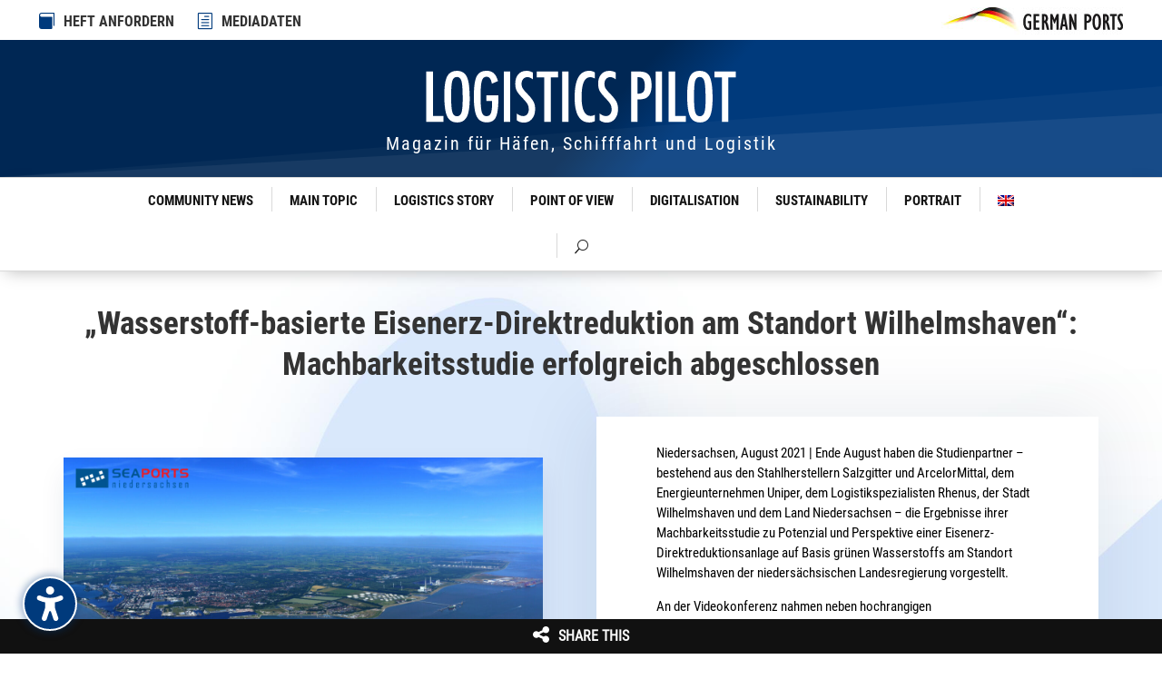

--- FILE ---
content_type: text/css
request_url: https://www.logistics-pilot.com/wp-content/uploads/useanyfont/uaf.css?ver=1764309939
body_size: 815
content:
				@font-face {
					font-family: 'roboto-bold';
					src: url('/wp-content/uploads/useanyfont/200418072922roboto-bold.woff2') format('woff2'),
						url('/wp-content/uploads/useanyfont/200418072922roboto-bold.woff') format('woff');
					  font-display: auto;
				}

				.roboto-bold{font-family: 'roboto-bold' !important;}

						@font-face {
					font-family: 'roboto-regular';
					src: url('/wp-content/uploads/useanyfont/200418073018roboto-regular.woff2') format('woff2'),
						url('/wp-content/uploads/useanyfont/200418073018roboto-regular.woff') format('woff');
					  font-display: auto;
				}

				.roboto-regular{font-family: 'roboto-regular' !important;}

						@font-face {
					font-family: 'rocksalt';
					src: url('/wp-content/uploads/useanyfont/200422071844rocksalt.woff2') format('woff2'),
						url('/wp-content/uploads/useanyfont/200422071844rocksalt.woff') format('woff');
					  font-display: auto;
				}

				.rocksalt{font-family: 'rocksalt' !important;}

		

--- FILE ---
content_type: text/css
request_url: https://www.logistics-pilot.com/wp-content/themes/Divi-Ultimate/style.css?ver=1760698881
body_size: 331
content:
/*--------------------------------------------------------------------------------- Theme Name:   Divi Ultimate Theme URI:    https://diviultimate.com Description:  The last child theme you ever need for Divi Wordpress Author:       Divi Ultimate Author URI:   https://diviultimate.com Template:     Divi Version:      8.0.1 License:      GNU General Public License v2 or later License URI:  http://www.gnu.org/licenses/gpl-2.0.html------------------------------ ADDITIONAL CSS HERE ------------------------------*/

--- FILE ---
content_type: image/svg+xml
request_url: https://www.logistics-pilot.com/wp-content/uploads/2020/05/LogisticsPilot-Negativ-Middle.svg
body_size: 4180
content:
<?xml version="1.0" encoding="utf-8"?>
<!-- Generator: Adobe Illustrator 24.0.1, SVG Export Plug-In . SVG Version: 6.00 Build 0)  -->
<svg version="1.1" id="Ebene_1" xmlns="http://www.w3.org/2000/svg" xmlns:xlink="http://www.w3.org/1999/xlink" x="0px" y="0px"
	 viewBox="0 0 429.8 430.9" style="enable-background:new 0 0 429.8 430.9;" xml:space="preserve">
<style type="text/css">
	.st0{display:none;}
	.st1{display:inline;fill:#FFFFFF;}
	.st2{fill:#FFFFFF;}
</style>
<g class="st0">
	<rect x="-1.9" class="st1" width="430.9" height="430.9"/>
</g>
<g>
	<path class="st2" d="M409,44.5c-7.5,0-13.4,2.6-17.9,7.9c-4.4,5.2-6.6,12.2-6.6,21c0,6.6,1.1,11.9,3.4,16.3c1.2,2.2,3,4.8,5.4,7.7
		c2.4,3,5.5,6.4,9.2,10.1c2.4,2.5,4.4,4.7,5.9,6.8s2.9,3.8,3.7,5.4c1.8,3.3,2.6,7,2.6,11.1c0,4.7-1.1,8.6-3.4,11.3
		c-2.2,2.7-5.4,4.2-9.3,4.2c-4.3,0-9-2-14.1-5.9v15.1c4.4,3.6,9.6,5.4,15.9,5.4c7.3,0,13.4-2.7,18.1-8.3c4.7-5.7,7-12.9,7-21.7
		c0-6.5-1.1-11.9-3.2-16.3c-2.2-4.6-6.1-10.1-12.1-16.3c-3.2-3.4-5.8-6.2-7.9-8.7c-2.1-2.4-3.5-4.4-4.4-5.9
		c-1.8-2.9-2.6-6.2-2.6-10.2c0-4.5,1.2-8.1,3.6-10.7c2.4-2.9,5.6-4.3,9.3-4.3c3.5,0,7.6,1.6,11.9,5v-15
		C419.1,45.8,414.2,44.5,409,44.5 M365,44.5c-11,0-19.2,4.9-24.6,14.8s-8,25-8,45.3c0,37.5,11,56.2,32.8,56.2c4.4,0,8.2-1,11.7-3.1
		v-14c-3.4,1.5-6.2,2.3-8.6,2.3c-13.7,0-20.5-14-20.5-42c0-7.8,0.4-14.6,1.2-20.3c0.8-5.7,2-10.4,3.6-14.1s3.6-6.5,6.1-8.2
		c2.5-1.8,5.5-2.6,8.9-2.6c2.5,0,5.6,1,9.3,2.9V47.9C373.1,45.6,369,44.5,365,44.5 M304.6,159.4h14.6V46.1h-14.6V159.4z M248.3,59.4
		h16.8v100.1h14.3V59.4h16.3V46.1h-47.4L248.3,59.4L248.3,59.4z M225,44.5c-7.5,0-13.4,2.6-17.9,7.9c-4.4,5.2-6.6,12.2-6.6,21
		c0,6.6,1.1,11.9,3.4,16.3c1.2,2.2,3,4.8,5.4,7.7c2.4,3,5.5,6.4,9.2,10.1c2.4,2.5,4.4,4.7,5.9,6.8s2.9,3.8,3.7,5.4
		c1.8,3.3,2.6,7,2.6,11.1c0,4.7-1.1,8.6-3.4,11.3c-2.2,2.7-5.4,4.2-9.3,4.2c-4.3,0-9-2-14.1-5.9v15.1c4.4,3.6,9.6,5.4,15.9,5.4
		c7.3,0,13.4-2.7,18.1-8.3c4.7-5.7,7-12.9,7-21.7c0-6.5-1.1-11.9-3.2-16.3c-2.2-4.6-6.1-10.1-12.1-16.3c-3.2-3.4-5.8-6.2-7.9-8.7
		c-2-2.4-3.5-4.4-4.4-5.9c-1.8-2.9-2.6-6.2-2.6-10.2c0-4.5,1.2-8.1,3.6-10.7c2.4-2.9,5.6-4.3,9.3-4.3c3.5,0,7.6,1.6,11.9,5v-15
		C235.1,45.8,230.1,44.5,225,44.5 M174.9,159.4h14.6V46.1h-14.6V159.4z M136.5,112.7h12.6v2.3v3.1c0,10.2-1,17.5-2.9,22.1
		c-1.9,4.3-5.2,6.5-9.8,6.5c-5,0-8.4-3.1-10.3-9.1c-1.9-6-2.7-17.6-2.7-34.9c0-17,0.9-28.7,2.6-35.3c1.8-6.2,5-9.4,10-9.4
		c3.5,0,6.2,1.1,8,3.4c0.9,1.1,1.8,2.7,2.4,4.7c0.8,2.1,1.4,4.5,2.1,7.6l13.6-5.9c-2.2-8.2-5.4-14.3-9.3-17.9
		c-3.9-3.6-9.5-5.4-16.6-5.4c-9.3,0-16.1,3.7-20.6,11.1c-4.7,7.9-7.1,23.7-7.1,47.5c0,20.8,2.2,35.6,6.5,44.4
		c4.4,8.8,11.7,13.3,22,13.3c10,0,16.8-3.9,20.4-11.9c3.7-7.8,5.5-22.7,5.5-44.7v-4.4h-26.4V112.7L136.5,112.7z M81.2,138.4
		c-1.9,5.7-5.2,8.6-10.1,8.6c-5,0-8.4-3.1-10.2-9.1c-1.8-6.4-2.6-17.9-2.6-34.5c0-18,0.9-30,2.5-36c1.8-5.9,5.2-8.9,10.3-8.9
		s8.6,3.2,10.3,9.6c1.6,6.5,2.5,19.4,2.5,39C83.9,122.4,83,132.8,81.2,138.4 M97.2,72.9c-1.3-8-3.4-14.3-6.2-18.6
		c-4.4-6.5-11.1-9.8-20.2-9.8c-10.1,0-17.3,4.2-21.6,12.6C45,65.4,43,79.8,43,100c0,22.6,2.1,38.4,6.4,47.2
		c4.3,9.1,11.7,13.6,22.1,13.6c10,0,17.1-4.2,21.4-12.6c4.3-8.4,6.4-22.7,6.4-42.6C99.1,91.2,98.5,80.4,97.2,72.9 M3.1,159.4h38.4
		v-12.9H17.7V46.1H3.1V159.4z"/>
</g>
<g>
	<polygon class="st2" points="340.8,204.7 371.4,204.7 371.4,387.6 397.5,387.6 397.5,204.7 427.2,204.7 427.2,180.4 340.8,180.4 	
		"/>
	<path class="st2" d="M330,229.5c-2.4-14.7-6.2-26-11.5-34c-8-11.9-20.3-17.9-36.8-17.9c-18.5,0-31.6,7.7-39.4,23.1
		c-7.7,15.3-11.5,41.3-11.5,78.3c0,41.3,3.8,70.1,11.6,86.3c7.9,16.6,21.4,24.8,40.6,24.8c18.2,0,31.2-7.7,39-23.1
		c7.8-15.3,11.6-41.3,11.6-77.9C333.6,262.9,332.4,243.1,330,229.5z M300.7,349c-3.3,10.4-9.4,15.6-18.4,15.6
		c-9.1,0-15.3-5.6-18.6-16.7c-3.3-11.7-4.8-32.8-4.8-63c0-32.9,1.5-54.8,4.6-65.8c3.2-10.9,9.4-16.2,19-16.2
		c9.4,0,15.7,5.9,18.7,17.8c3.1,11.7,4.6,35.5,4.6,71.4C305.8,319.7,304,338.8,300.7,349z"/>
	<polygon class="st2" points="155.5,387.6 225.5,387.6 225.5,363.9 182,363.9 182,180.4 155.5,180.4 	"/>
	<rect x="102.6" y="180.4" class="st2" width="26.6" height="207.2"/>
	<path class="st2" d="M74.9,193.7c-7.7-9-20-13.4-36.8-13.4h-35v207.2h26.5v-92c14.7,0,25.9-1.9,33.7-5.5
		c15.5-8,23.1-25.9,23.1-53.4C86.4,217.1,82.6,202.8,74.9,193.7z M52.4,264.8c-4.2,4.6-11.7,7-22.7,7v-68h3.7
		c8.8,0,15.2,2.9,19.3,8.6c4.1,5.7,6.1,14.8,6.1,27.1C58.8,251.6,56.7,259.9,52.4,264.8z"/>
</g>
</svg>
